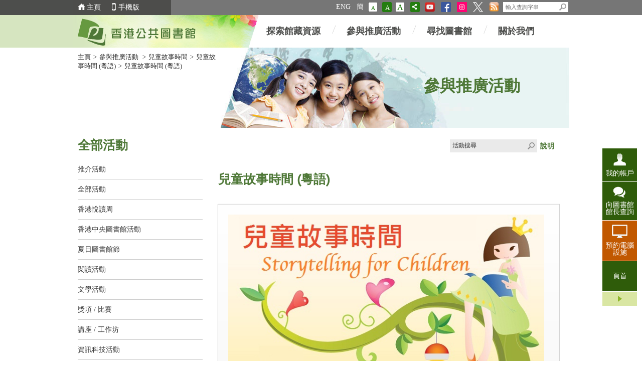

--- FILE ---
content_type: text/html;charset=UTF-8
request_url: https://www.hkpl.gov.hk/tc/extension-activities/event/237209/storytelling-for-children-cantonese
body_size: 10813
content:
<!DOCTYPE html>

<html lang="zh-hk">
<head>
    <meta http-equiv="X-UA-Compatible" content="IE=edge" />
	<meta http-equiv="Content-Type" content="text/html; charset=UTF-8" />
	<meta name="description" content="兒童故事時間 (粵語)" /><meta name="keywords" content="Storytelling for Children (Cantonese),兒童故事時間 (粵語)" /><title> 香港公共圖書館 - 兒童故事時間 (粵語)</title>
    
    <link rel="shortcut icon" href="/common/favicon.ico" />
    <!-- Basic Style -->
    <link rel="stylesheet" type="text/css" href="/common/mainsite/css/style.css" />
    <link rel="stylesheet" type="text/css" href="/common/mainsite/css/touchcarousel.css" />

    <!-- Final Style -->
    <link rel="stylesheet" type="text/css" href="/common/mainsite/css/iphone.css" media="only screen and (max-device-width: 480px)"    />
    <!--[if IE 7]><link rel="stylesheet" type="text/css" href="/common/mainsite/css/ie7.css" /><![endif]-->
    <!--[if IE 8]><link rel="stylesheet" type="text/css" href="/common/mainsite/css/ie8.css" /><![endif]-->
    <!--[if IE 9]><link rel="stylesheet" type="text/css" href="/common/mainsite/css/ie9.css" /><![endif]-->
	<script type="text/javascript" src="/common/js/jquery/jquery-3.7.1.min.js"></script>
	<script type="text/javascript" src="/common/js/jquery/jquery-migrate-3.5.2.min.js"></script>
	<script type="text/javascript" src="/common/js/portal.js"></script>
    <script type="text/javascript">
    function submitForm()
    {
         document.getElementById("searchForm").submit();
    }

    function openWindow(url){
    	window.open(url, '_blank', 'scrollbars=yes,resizable=yes,top=50, left=50, width=800, height=400');
	}
    
    // in order to avoid animation effect
    $(document).ready(function(){
    	/* top-header bg width set up */
        var win_width = $(window).width();
        var left_area = (win_width - 990) / 2;
        $('.top-header-left-bg').css('width',left_area);
        // zoom in issue of bg width
        if (win_width < 990) {
            $('#wrapper, #footer').addClass('zoom_in');
        } else {
            $('#wrapper, #footer').removeClass('zoom_in');
        }
    });
    
    window.eaLang = 'tc';
		
    </script>

</head>
<body class="join_activity tc">
	<div id="wrapper">
		<span class="menu_lef" style="display:none;">&nbsp;</span><span class="menu_rig" style="display:none;">&nbsp;</span><div id="top-header">
<div class="top-header-left-bg"></div>
<div class="top-header-container">
<div class="left top_info_area">
<div id="accessibility-skip-content">
<a href="#main_content">跳至主要內容</a>
</div>
<a class="home_btn" href="/tc/index.html">主頁</a><a href="/mobile/tc/index.html" class="mobile_btn">手機版</a>
<div class="top_account_dropdown_div">
<button class="account_button">我的帳戶 <img src="/common/thematic/images/sort-down.png"></button>
<div class="account_menu_dropdown_content">
<a class="top_password_menu_item" href="/tc/change_my_password.html">更改密碼</a><a class="top_logout_menu_item" href="javascript:void(0)">登出</a>
</div>
</div>
</div>
<div style="display: none;" class="left top_login_area">
<span></span>
</div>
<div class="right top_search_area">
<a onclick="chang_lang('en');" class="en_btn" href="javascript:void(0)">ENG</a><script>
						    if (location.href.indexOf('sc.lcsd.gov.hk/TuniS/') != -1) {
								document.write('<a href="javascript:void(0)" class="tc_btn" onclick="chang_lang(\'tc\');">繁</a>');
							} else {
								document.write('<a href="javascript:void(0)" class="sc_btn" onclick="chang_lang(\'sc\');">簡</a>');
							}
						</script><a id="font_smaller" class="font_size_normal" title="字型大小：最小" href="javascript:void(0)"><span class="access">字型大小：最小 (</span>A<span class="access">)</span></a><a id="font_normal" class="font_size_mid font_current" title="字型大小：原設定" href="javascript:void(0)"><span class="access">字型大小：原設定 (</span>A<span class="access">)</span></a><a id="font_larger" class="font_size_large" title="字型大小：最大" href="javascript:void(0)"><span class="access">字型大小：最大 (</span>A<span class="access">)</span></a><a class="share_btn"><img title="分享" alt="分享" height="18" width="17" src="/common/mainsite/images/share_this_icon.png"></a>
<div class="share_this_area shadow">
<strong>分享</strong><a class="share_close right" href="javascript:void(0)"><img height="13" width="13" alt="關閉" src="/common/mainsite/images/share_close_btn.jpg"></a>
<hr>
<a target="_blank" class="share_fb" href="#">Facebook</a>
<hr>
<a target="_blank" class="share_twitter" href="#">X</a>
<hr>
<a target="_blank" class="share_weibo" href="#">新浪微博</a>
<hr>
<a target="_blank" class="share_mail" href="#">電子郵件</a>
</div>
<a href="http://www.youtube.com/user/hkplgovhkchannel" target="_blank"><img src="/common/mainsite/images/batch2/YouTube-social-squircle_red_48px.png" height="20" width="20" alt="香港公共圖書館YouTube頻道" title="香港公共圖書館YouTube頻道"></a><a href="https://www.facebook.com/readingisjoyful" target="_blank"><img title="Facebook" alt="Facebook" src="/common/mainsite/images/FB-f-Logo__blue_29.png" height="20" width="20"></a><a href="https://www.instagram.com/readingisjoyful/" target="_blank"><img title="Instagram" alt="Instagram" src="/common/mainsite/images/ig_white.png" height="20" width="20"></a><a href="https://twitter.com/HKPLgovhk" target="_blank"><img title="X" alt="X" src="/common/mainsite/images/logo-X-white.png" height="20" width="20"></a><a href="/tc/rss-landing.html"><img src="/common/mainsite/images/batch2/icon_rss.png" alt="rss" height="20" width="20"></a>
<div class="search_bar right">
<form action="javascript:searchByKey()">
<label style="display:none" for="search-box">輸入查詢字串</label><input value="004484284548649879936:lcyfpggwj-i" name="cx" type="hidden"><input value="UTF-8" name="ie" type="hidden"><input title="輸入查詢字串" onblur="if (this.value == '') this.value = '輸入查詢字串';" onfocus="if(this.value==this.defaultValue) this.value='';" value="輸入查詢字串" class="text-field" name="q" type="text" id="search-box"><button type="submit" title="搜尋" name="search-button" id="search-button"></button>
</form>
</div>
</div>
</div>
</div><div id="float_menu">
<div class="fl-menu-container">


<p id="my_acc_btn">
    <a href="javascript:void(0)">我的帳戶</a>
</p>
<div class="my-acc-container">
    <a href="javascript:void(0)" class="acc_close_btn right">
        <img width="10" height="9" alt="關閉" title="關閉"
             src="/common/mainsite/images/my_acc_close.jpg"/>
    </a>
    <span style="display:block;margin-bottom:5px;font-size:1.429em;font-family:'utopia_s',微軟正黑體, Heiti TC, Arial, Helvetica, sans-serif;">我的帳戶</span>
    <p>查閱您的圖書館帳戶、續借或預約圖書館資料。</p>
                <!-- Login Panel -->
                <div class="login_panel">
            <script type="text/javascript" src="/common/mainsite/js/spin.min.js"></script>
            <script type="text/javascript" src="/common/mainsite/js/jquery.spin.js"></script>
            <form class="login_form"
                                    action="/iw/login.php"
                                  method="POST" target="_blank">

                <div>
                    <label for="float-acc-box" style="display:none">圖書證/身份證號碼</label>
                    <input class="text-field masked-input" type="text" id="float-acc-box" autocomplete="off"
                           title="圖書證/身份證號碼"
                           placeholder="圖書證/身份證號碼"
                                                    name="USER"
                                            />
                    <label for="float-show-check">
                        <input name="c" type="checkbox" id="float-show-check" class="show-check" title="顯示號碼"/>顯示號碼                    </label>
                </div>
                <div style="clear:both;"></div>
                <label for="float-pass-box" style="display:none">網上密碼</label>
                <div class="input-group">
                    <input id="float-pass-box" type="password" class="text-field pwdInput"
                           title="網上密碼"
                           placeholder="網上密碼"
                                                    name="PASSWORD"
                                            />
                    <button class="togglePassword" type="button" style="padding: 2px 2px 0px 2px">
                        <img class="togglePasswordEye" src="/common/images/fa-eye.svg" style="vertical-align: middle;width:18px;height: 17px;display: none">
                        <img class="togglePasswordEyeSlash" src="/common/images/fa-eye-slash.svg" style="vertical-align: middle;width:18px;height: 17px;">
                    </button>
                </div>

                                
                <div style="clear:both;"></div>

                <a href="javascript:void(0)" class="ac_login_btn">
                    <img width="94" height="32"
                         title="登入"
                         alt="登入"
                         src="/common/tc/images/my_acc_log_btn.jpg"
                    />
                </a>
                <div class="login_hint">請緊記在關閉瀏覽器視窗前，先要登出你的帳戶。</div>
                <div class="clear"></div>
                <script>
	
	function validateCaptcha(){
		afterCaptchaValidated();
	}
	
</script>
            </form>
            <hr style="margin-top: 0px; margin-bottom: 5px;"/>

            <!-- iAM Smart login -->
            <div class="iamsmart_login">
                <button class="button btn-float-menu-iamsmart-login" href="javascript:void(0);">
                    <img src="/common/login/common/images/icon-light.png" style="width:20px; padding: 0px 5px;"/>
                    以智方便繼續 </button>
                <div style="display: inline-block; margin: 10px;">
                    <a href="https://www.iamsmart.gov.hk/tc" target="_blank">了解更多 ></a>
                </div>
            </div>
        </div>
        <!-- Login Panel End -->
    
        <script type="text/javascript">
        var userHint = '圖書證/身份證號碼';
        var pwdHint = '網上密碼';

        $(document).ready(function () {
            const isSafari = /^((?!chrome|android).)*safari/i.test(navigator.userAgent) && !/crios|fxios|edgios/i.test(navigator.userAgent);
            if (isSafari) {
                const accBox = $("#float-acc-box");
                accBox.removeClass("masked-input");
                let value = true;
                accBox.on("keydown", function () {
                    if (value) {
                        value = false;
                        if (!$("#float-show-check").prop("checked")) {
                            accBox.addClass("masked-input");
                        }
                    }
                })
            }
        })
    </script>
    <style>
        input[type="password"]::-ms-reveal,
        input[type="password"]::-ms-clear {
            display: none !important;
        }
    </style>
</div>

<p id="my_evt_btn">
<a href="javascript:toggle_my_evt_container();">我的資訊</a>
</p>
<div id="my_evt_container">
<a href="javascript:toggle_my_evt_container();" class="acc_close_btn right"><img height="9" width="10" alt="關閉" title="關閉" src="/common/mainsite/images/my_acc_close.jpg"></a><span style="display: block;font-size: 1.429em;margin-bottom: 5px;font-weight: 400;font-family: &quot;sheraton_g&quot;, 微軟正黑體, &quot;microsoft jhenghei&quot;, &quot;STHeiTi&quot;, &quot;黑體-繁&quot;,Simsun, 宋體;">我的資訊</span>
<p>您可以觀看您所選擇的活動類型及圖書館的資訊。請按"我的設定"更改或查看設定。</p>
<div id="my_evt_tabs">
<ul>
<li>
<a href="#tabs-2">我喜愛的活動</a>
</li>
<li>
<a href="#tabs-3">圖書館通告</a>
</li>
</ul>
<div class="fl-menu-tab" id="tabs-2">
<table rules="all">
<thead>
<tr>
<th class="evt-row1">活動名稱</th><th class="evt-row2">日期</th><th class="evt-row3">時間</th><th class="evt-row4">地點</th><th class="evt-row5">類型</th>
</tr>
</thead>
<tbody></tbody>
</table>
</div>
<div class="fl-menu-tab" id="tabs-3">
<table rules="all">
<thead>
<tr>
<th class="lib-row1">圖書館名稱</th><th class="lib-row2">日期</th><th class="lib-row3">內容</th>
</tr>
</thead>
<tbody></tbody>
</table>
</div>
</div>
</div>
<p id="my_setting_btn">
<a href="/tc/patron/personalisation/setting.html">我的設定</a>
</p>
<p id="ask_lib_btn">
<a href="/tc/ask-a-librarian/form.html" target="_blank">向圖書館館長查詢</a>
</p>
<p id="back-top">
<a href="javascript:void(0)">頁首</a>
</p>
<a class="closeMenu" href="javascript:void(0);"><span>關閉此菜單</span></a><a class="openMenu" href="javascript:void(0);"><span>開啟此菜單</span></a>
</div>
</div><script type="text/javascript">
		var userHint = '圖書證/身份證號碼';
		var pwdint = '網上密碼';
	</script>
<div id="header">
<div class="top-header-left-bg"></div>
<div class="header-container">
<a class="top_logo" href="/tc/index.html "><img alt="香港公共圖書館" height="15" width="256" src="/common/en/images/main_logo.png"></a>
<div class="nav-container">
<ul class="nav_content">
<li class="w17">&nbsp;</li>
<li>
<a href="javascript:void(0)">探索館藏資源</a>
<div class="sub_menu"><div class="sub_menu_content menu_bg_01"><ul>
<li>
<span style="display: block;color: #FFFFFF;font-size: 1.0715em;text-decoration: underline;font-family: 'sheraton_g', 微軟正黑體, 'microsoft jhenghei', 'STHeiTi', '黑體-繁',Simsun, 宋體;font-weight: 400;">探索館藏</span>
</li>
<li>
<a href="/tc/collections/catalogues/catalogue.html">圖書館目錄<br>
</a>
</li>
<li>
<a href="/tc/about-us/services/library-station/catalogue.html">圖書站目錄 <br>
</a>
</li>
<li>
<a href="/tc/collections/new-additions.html">新增館藏<br>
</a>
</li>
<li>
<a href="/tc/collections/top-100-most-borrowed/2024.html">書籍借閱排行榜首100位<br>
</a>
</li>
<li>
<a href="/tc/collections/top-10-most-popular-e-book/2024.html">電子書最受歡迎排行榜首10位<br>
</a>
</li>
<li>
<a href="/tc/collections/enjoy-reading-local-publications.html">喜閱本地出版書籍<br>
</a>
</li>
<li>
<a href="/tc/collections/national-security-education.html">國家安全教育資源<br>
</a>
</li>
</ul>
<ul>
<li>
<span style="display: block;color: #FFFFFF;font-size: 1.0715em;text-decoration: underline;font-family: 'sheraton_g', 微軟正黑體, 'microsoft jhenghei', 'STHeiTi', '黑體-繁',Simsun, 宋體;font-weight: 400;">電子資源</span>
</li>
<li>
<a href="/tc/e-resources/index.html">電子資源<br>
</a>
</li>
<li>
<a href="/tc/e-resources/e-books/home">電子書<br>
</a>
</li>
<li>
<a href="/tc/collections/pop-up-e-book.html">快閃電子書<br>
</a>
</li>
<li>
<a href="/tc/e-resources/e-databases/subject/Magazines/all/1">電子雜誌<br>
</a>
</li>
<li>
<a href="/tc/e-resources/e-databases/home/all/1">電子資料庫<br>
</a>
</li>
<li>
<a target="_blank" href="https://sls.hkpl.gov.hk/digital-collection/tc">數碼館藏<br>
</a>
</li>
<li>
<a target="_blank" href="https://www.hkmemory.hk/tc/index.html">香港記憶<br>
</a>
</li>
</ul>
<ul>
<li>
<span style="display: block;color: #FFFFFF;font-size: 1.0715em;text-decoration: underline;font-family: 'sheraton_g', 微軟正黑體, 'microsoft jhenghei', 'STHeiTi', '黑體-繁',Simsun, 宋體;font-weight: 400;">參考館藏及工具</span>
</li>
<li>
<a href="/tc/reference/overview.html">概覽<br>
</a>
</li>
<li>
<a href="/tc/reference/depository/introduction.html">托存書藏<br>
</a>
</li>
<li>
<a href="/tc/reference/special/introduction.html">特藏<br>
</a>
</li>
<li>
<a href="/tc/thematic-exhibition/hong-kong-literature-thematic-exhibition.html">專題展覽<br>
</a>
</li>
<li>
<a href="/tc/reference/highlights.html">資源選介<br>
</a>
</li>
<li>
<a target="_blank" href="https://sls.hkpl.gov.hk/digital-collection/tc/collection.html">數碼館藏主題<br>
</a>
</li>
<li>
<a target="_blank" href="https://sls.hkpl.gov.hk/digital-collection/tc/collection_old-hk-newspapers.html">香港舊報紙<br>
</a>
</li>
<li>
<a href="/tc/reference/overview.html#lending">在特殊情況下外借參考書籍 <br>
</a>
</li>
<li>
<a href="/tc/reference/overview.html#ribt">參考資料館際轉遞服務 <br>
</a>
</li>
</ul></div></div>
</li>
<li class="menu_space">&nbsp;</li>
<li>
<a href="javascript:void(0)">參與推廣活動</a>
<div class="sub_menu"><div class="sub_menu_content menu_bg_02"><ul class="sub_menu_style_b">
<li>
<a href="/tc/extension-activities/highlights/this-week">推介活動</a>
</li>
<li>
<a href="/tc/extension-activities/all-events/this-week">全部活動</a>
</li>
<li>
<a href="/tc/extension-activities/all-events/search?lib_id=77">香港中央圖書館活動</a>
</li>
<li>
<a href="/tc/extension-activities/event-category/23426/reading-activities">閱讀活動</a>
</li>
<li>
<a href="/tc/extension-activities/event-category/254278/hong-kong-reading-week">香港悅讀周</a>
</li>
<li>
<a href="https://www.hkpl.gov.hk/tc/extension-activities/event-category/278621/summer-library-festival-2025">夏日圖書館節</a>
</li>
<li>
<a href="/tc/extension-activities/event-category/23421/literary-activities">文學活動</a>
</li>
<li>
<a href="/tc/extension-activities/event-category/13581/awards-and-competitions">獎項 / 比賽</a>
</li>
<li>
<a href="/tc/extension-activities/event-category/23433/talks-and-workshop">講座 / 工作坊 </a>
</li>
<li>
<a href="/tc/extension-activities/event-category/23416/it-activities">資訊科技活動</a>
</li>
<li>
<a href="/tc/extension-activities/event-category/2315/exhibitions">展覽</a>
</li>
<li>
<a href=" https://sls.hkpl.gov.hk/digital-collection/tc/collection_subject-talks-collection.html">專題講座重溫</a>
</li>
<li>
<a href="/tc/extension-activities/ccdscr2024/main-page.html">中文文獻資源共建共享合作會議</a>
</li>
</ul></div></div>
</li>
<li class="menu_space">&nbsp;</li>
<li>
<a href="javascript:void(0)">尋找圖書館</a>
<div class="sub_menu"><div class="sub_menu_content menu_bg_03"><ul class="sub_menu_style_b">
<li>
<a href="/tc/locations/central-library/hong-kong-central.html">香港中央圖書館</a>
</li>
<li>
<a href="/tc/locations/libraries.html">圖書館</a>
</li>
<li>
<a href="/tc/locations/mobile-libraries.html">流動圖書館</a>
</li>
<li>
<a href="/tc/locations/community-libraries.html">社區圖書館</a>
</li>
<li>
<a href="/tc/locations/library-stations.html">自助圖書站</a>
</li>
<li>
<a href="/tc/reference/special/bll.html">基本法圖書館</a>
</li>
<li>
<a href="/tc/locations/special-reference.html">專門參考圖書館</a>
</li>
<li>
<a href="/tc/library-notices/library-notices-list.html">圖書館通告</a>
</li>
<li>
<a href="/tc/locations/opening-hours.html">公共圖書館及學生自修室開放時間</a>
</li>
<li>
<a href="/tc/locations/other-libraries.html">香港其他圖書館及資源中心</a>
</li>
</ul></div></div>
</li>
<li class="menu_space">&nbsp;</li>
<li>
<a href="javascript:void(0)">關於我們</a>
<div class="sub_menu"><div class="sub_menu_content menu_bg_04"><ul class="sub_menu_style_b">
<li>
<a href="/tc/about-us/intro/intro.html">簡介</a>
</li>
<li>
<a href="/tc/about-us/collection-develop/introduction.html">館藏發展</a>
</li>
<li>
<a href="/tc/about-us/services/mobileapp.html">服務</a>
</li>
<li>
<a href="/tc/about-us/forms.html">圖書館表格</a>
</li>
<li>
<a href="/tc/about-us/publication/books/Titles.html">圖書館出版刊物</a>
</li>
<li>
<a href="/tc/about-us/HKCL/intro.html">香港中央圖書館</a>
</li>
<li>
<a href="/tc/about-us/services/book-registration/introduction.html">書刊註冊組</a>
</li>
<li>
<a href="/tc/about-us/aboutus-prddln.html">粵港澳圖書館數字化聯網</a>
</li>
<li>
<a href="/tc/about-us/faq-password.html">常見問題</a>
</li>
<li>
<a href="/tc/about-us/job-vacancies.html"> 職位空缺</a>
</li>
<li>
<a href="/tc/about-us/barrier-free.html">圖書館無障礙設施</a>
</li>
<li>
<a href="/tc/about-us/contact-us.html">聯絡我們</a>
</li>
</ul></div></div>
</li>
<li class="w17">&nbsp;</li>
</ul>
</div>
</div>
</div><div style="visibility:hidden; height:0px">
<a id="main_content"></a>
</div><script>
			window.mainsiteLang = 'tc';
		</script>

<div id="content" class="inner_page">
			<div class="content-container">
				<div class="breadcrumb_area bc_img"><a href="/tc/index.html">主頁</a><span class='sep'>&gt;</span><a href="/tc/extension-activities/all-events/this-week">參與推廣活動</a>
<span class='sep'>&gt;</span><a href='/tc/extension-activities/event-category/39441/storytelling-for-children'>兒童故事時間</a><span class='sep'>&gt;</span><a href='/tc/extension-activities/event-category/141278/storytelling-for-children-cantonese'>兒童故事時間 (粵語)</a><span class='sep'>&gt;</span>兒童故事時間 (粵語)</div>
				<div class="breadcrumb_img">
                    <div class="img_title txt_col"><span>參與推廣活動</span></div>
                    <img src="/common/mainsite/images/batch2/banner1.jpg" width="695" height="160" alt="" />
                </div>
				<div class="clear"></div>
				<div class="left_nav_content">
					<div class="left_nav">
						<h1 class="txt_col">全部活動</h1>
    <ul>
    <li class="">
        <a href="/tc/extension-activities/highlights/this-week">推介活動</a>
    </li>
    <li class="">
	    <a href="/tc/extension-activities/all-events/this-week">全部活動</a>
	</li>
	<li class="">
	        <a href="/tc/extension-activities/event-category/254278/hong-kong-reading-week">香港悅讀周</a>
	            </li><!-- level 1 end -->
	<li class="">
	        <a href="/tc/extension-activities/all-events/search?lib_id=77" >香港中央圖書館活動</a>
                </li><!-- level 1 end -->
	<li class="">
	        <a href="/tc/extension-activities/event-category/227137/summer-library-festival">夏日圖書館節</a>
	            </li><!-- level 1 end -->
	<li class="">
	        <a href="/tc/extension-activities/event-category/23426/reading-activities">閱讀活動</a>
	            </li><!-- level 1 end -->
	<li class="">
	        <a href="/tc/extension-activities/event-category/23421/literary-activities">文學活動</a>
	            </li><!-- level 1 end -->
	<li class="">
	        <a href="/tc/extension-activities/event-category/13581/awards-competitions">獎項 / 比賽</a>
	            </li><!-- level 1 end -->
	<li class="">
	        <a href="/tc/extension-activities/event-category/23433/talks-workshops">講座 / 工作坊</a>
	            </li><!-- level 1 end -->
	<li class="">
	        <a href="/tc/extension-activities/event-category/23416/it-activities">資訊科技活動</a>
	            </li><!-- level 1 end -->
	<li class="">
	        <a href="/tc/extension-activities/event-category/39441/storytelling-for-children">兒童故事時間</a>
	            <ul class="level2 subMenu">
	                <li class="currentPage">
                            <a href="/tc/extension-activities/event-category/141278/storytelling-for-children-cantonese">兒童故事時間 (粵語)</a>
				                </li><!-- level 2 end -->
	                <li class="">
                            <a href="/tc/extension-activities/event-category/141313/storytelling-for-children-english">兒童故事時間 (英語)</a>
				                </li><!-- level 2 end -->
	                <li class="">
                            <a href="/tc/extension-activities/event-category/141314/storytelling-for-children-putonghua">兒童故事時間 (普通話)</a>
				                </li><!-- level 2 end -->
	                </ul>
	        </li><!-- level 1 end -->
	<li class="">
	        <a href="/tc/extension-activities/event-category/2315/exhibitions">展覽</a>
	            </li><!-- level 1 end -->
	<li class="">
	        <span class="hot_topics_title">熱門題目</span>
                <ul class="level2 subMenu">
	                <li class="">
                            <a href="/tc/extension-activities/tag/142851/storytelling-for-children" >兒童故事時間</a>
				                </li><!-- level 2 end -->
	                <li class="">
                            <a href="/tc/extension-activities/tag/141353/storytelling-for-children-cantonese" >兒童故事時間 (粵語)</a>
				                </li><!-- level 2 end -->
	                <li class="">
                            <a href="/tc/extension-activities/tag/254706/activities-in-the-chinese-culture-promotion-series" >弘揚中華文化系列活動</a>
				                </li><!-- level 2 end -->
	                <li class="">
                            <a href="/tc/extension-activities/tag/26871/talk-on-chinese-classics" >國學講座</a>
				                </li><!-- level 2 end -->
	                <li class="">
                            <a href="/tc/extension-activities/tag/40157/other-exhibitions" >其他展覽</a>
				                </li><!-- level 2 end -->
	                <li class="">
                            <a href="/tc/extension-activities/tag/149431/storytelling-for-children-cantonese" >兒童故事時間(粵語)</a>
				                </li><!-- level 2 end -->
	                <li class="">
                            <a href="/tc/extension-activities/tag/40119/other-literary-activities" >其他文學活動</a>
				                </li><!-- level 2 end -->
	                <li class="">
                            <a href="/tc/extension-activities/tag/212325/chinese-poetry-writing-competition-exhibition" >全港詩詞得獎作品展覽</a>
				                </li><!-- level 2 end -->
	                <li class="">
                            <a href="/tc/extension-activities/tag/141354/storytelling-for-children-english" >兒童故事時間 (英語)</a>
				                </li><!-- level 2 end -->
	                <li class="">
                            <a href="/tc/extension-activities/tag/26860/chinese-poetry-writing-competition" >全港詩詞創作比賽</a>
				                </li><!-- level 2 end -->
	                </ul>
	        </li><!-- level 1 end -->
	</ul>

</div>
					<div class="tag_search">
    <div class="search_bar">
        <form id="searchBar" action="/tc/extension-activities/search" method="GET" >
             <label for="content-search-box" style="display:none">活動搜索</label>
             <!--<input type="hidden" name="cx" value="004484284548649879936:lcyfpggwj-i">-->
             <!--<input type="hidden" name="ie" value="UTF-8">-->
             <input id="content-search-box" type="text" name="q" title="活動搜索" class="text-field" value="活動搜尋" onfocus="if(this.value==this.defaultValue) this.value='';" onblur="if(this.value == '') this.value = '活動搜尋';">
             <button id="content-search-button" name="search-button" title="搜索" type="submit">Click to submit</button>
        </form>
    </div>
    <span><a href="/tc/search-help.html" target="_blank"><strong>說明</strong></a></span>
</div><div class="main_content">
							<h2 class="content_title">兒童故事時間 (粵語)</h2>
							<div class="event_banner_large">
                                    <div class="event_banner_cont shadow">
                                        <a href="/tc/extension-activities/event/237209/storytelling-for-children-cantonese"><img src="/tc/common/images/extension-activities/event/story_a.jpg" width="640" alt="兒童故事時間 (粵語)" title="兒童故事時間 (粵語)" /></a>
                                        <p>地點︰駱克道公共圖書館<br/>月份︰2023年12月</p>
                                        </div>
                                </div>
                            <!--<p class="ref_link">香港公共圖書館</p>
                            -->
							<div class="tag_label tag_search">
									<div class="tag_label_cont">
										<h3 class="title">標籤</h3>
										<p class="tag">
		                                    <a href="/tc/extension-activities/tag/142851/storytelling-for-children" class="tag">兒童故事時間</a>
		                                        <span>/</span><a href="/tc/extension-activities/tag/141353/storytelling-for-children-cantonese" class="tag">兒童故事時間 (粵語)</a>
		                                        </p>
									</div>
								</div>
							<div class="event_list">
							    <div class="fn_block">
								    </div>
								
								<div class="fn_block">
								    <h4 class="title">昔日活動</h4>
									<div class="fn_detail_cont ">
											<h5 class="fn_title"><a href="/tc/extension-activities/event-detail/237215/storytelling-for-children-cantonese">兒童故事時間 (粵語)</a></h5>
											<div class="left fn_detail">
												<table title="兒童故事時間 (粵語)">
													<tbody>
													    <tr>
                                                                    <td class="date tag">日期:</td>
                                                                    <td class="date_de detail">2023年12月30日(星期六)</td>
                                                                </tr>
                                                                <tr>
	                                                                    <td class="time tag">時間:</td>
	                                                                    <td class="time_de detail">下午2時至下午3時</td>
	                                                                </tr>
                                                                <tr>
																<td class="venue tag">地點:</td>
																<td class="venue_de detail">
	                                                                <a href="/tc/locations/wan-chai/library/lockhart-road.html">駱克道公共圖書館</a>
	                                                                    </td>
															</tr>
														</tbody>
												</table>
											</div>
											<div class="right fn_banner">
													<a href="/tc/extension-activities/event-detail/237215/storytelling-for-children-cantonese">
														<img src="/tc/common/images/extension-activities/event-detail/story_a.jpg"  width="173" height="82" alt="兒童故事時間 (粵語)" title="兒童故事時間 (粵語)" />
														<span class="caption">兒童故事時間 (粵語)</span>
													</a>
												</div>
											</div>
									<div class="fn_detail_cont ">
											<h5 class="fn_title"><a href="/tc/extension-activities/event-detail/237214/storytelling-for-children-cantonese">兒童故事時間 (粵語)</a></h5>
											<div class="left fn_detail">
												<table title="兒童故事時間 (粵語)">
													<tbody>
													    <tr>
                                                                    <td class="date tag">日期:</td>
                                                                    <td class="date_de detail">2023年12月23日(星期六)</td>
                                                                </tr>
                                                                <tr>
	                                                                    <td class="time tag">時間:</td>
	                                                                    <td class="time_de detail">下午2時至下午3時</td>
	                                                                </tr>
                                                                <tr>
																<td class="venue tag">地點:</td>
																<td class="venue_de detail">
	                                                                <a href="/tc/locations/wan-chai/library/lockhart-road.html">駱克道公共圖書館</a>
	                                                                    </td>
															</tr>
														</tbody>
												</table>
											</div>
											<div class="right fn_banner">
													<a href="/tc/extension-activities/event-detail/237214/storytelling-for-children-cantonese">
														<img src="/tc/common/images/extension-activities/event-detail/story_a.jpg"  width="173" height="82" alt="兒童故事時間 (粵語)" title="兒童故事時間 (粵語)" />
														<span class="caption">兒童故事時間 (粵語)</span>
													</a>
												</div>
											</div>
									<div class="fn_detail_cont ">
											<h5 class="fn_title"><a href="/tc/extension-activities/event-detail/237213/storytelling-for-children-cantonese">兒童故事時間 (粵語)</a></h5>
											<div class="left fn_detail">
												<table title="兒童故事時間 (粵語)">
													<tbody>
													    <tr>
                                                                    <td class="date tag">日期:</td>
                                                                    <td class="date_de detail">2023年12月16日(星期六)</td>
                                                                </tr>
                                                                <tr>
	                                                                    <td class="time tag">時間:</td>
	                                                                    <td class="time_de detail">下午2時至下午3時</td>
	                                                                </tr>
                                                                <tr>
																<td class="venue tag">地點:</td>
																<td class="venue_de detail">
	                                                                <a href="/tc/locations/wan-chai/library/lockhart-road.html">駱克道公共圖書館</a>
	                                                                    </td>
															</tr>
														</tbody>
												</table>
											</div>
											<div class="right fn_banner">
													<a href="/tc/extension-activities/event-detail/237213/storytelling-for-children-cantonese">
														<img src="/tc/common/images/extension-activities/event-detail/story_a.jpg"  width="173" height="82" alt="兒童故事時間 (粵語)" title="兒童故事時間 (粵語)" />
														<span class="caption">兒童故事時間 (粵語)</span>
													</a>
												</div>
											</div>
									<div class="fn_detail_cont ">
											<h5 class="fn_title"><a href="/tc/extension-activities/event-detail/237212/storytelling-for-children-cantonese">兒童故事時間 (粵語)</a></h5>
											<div class="left fn_detail">
												<table title="兒童故事時間 (粵語)">
													<tbody>
													    <tr>
                                                                    <td class="date tag">日期:</td>
                                                                    <td class="date_de detail">2023年12月9日(星期六)</td>
                                                                </tr>
                                                                <tr>
	                                                                    <td class="time tag">時間:</td>
	                                                                    <td class="time_de detail">下午2時至下午3時</td>
	                                                                </tr>
                                                                <tr>
																<td class="venue tag">地點:</td>
																<td class="venue_de detail">
	                                                                <a href="/tc/locations/wan-chai/library/lockhart-road.html">駱克道公共圖書館</a>
	                                                                    </td>
															</tr>
														</tbody>
												</table>
											</div>
											<div class="right fn_banner">
													<a href="/tc/extension-activities/event-detail/237212/storytelling-for-children-cantonese">
														<img src="/tc/common/images/extension-activities/event-detail/story_a.jpg"  width="173" height="82" alt="兒童故事時間 (粵語)" title="兒童故事時間 (粵語)" />
														<span class="caption">兒童故事時間 (粵語)</span>
													</a>
												</div>
											</div>
									<div class="fn_detail_cont ">
											<h5 class="fn_title"><a href="/tc/extension-activities/event-detail/237211/storytelling-for-children-cantonese">兒童故事時間 (粵語)</a></h5>
											<div class="left fn_detail">
												<table title="兒童故事時間 (粵語)">
													<tbody>
													    <tr>
                                                                    <td class="date tag">日期:</td>
                                                                    <td class="date_de detail">2023年12月2日(星期六)</td>
                                                                </tr>
                                                                <tr>
	                                                                    <td class="time tag">時間:</td>
	                                                                    <td class="time_de detail">下午2時至下午3時</td>
	                                                                </tr>
                                                                <tr>
																<td class="venue tag">地點:</td>
																<td class="venue_de detail">
	                                                                <a href="/tc/locations/wan-chai/library/lockhart-road.html">駱克道公共圖書館</a>
	                                                                    </td>
															</tr>
														</tbody>
												</table>
											</div>
											<div class="right fn_banner">
													<a href="/tc/extension-activities/event-detail/237211/storytelling-for-children-cantonese">
														<img src="/tc/common/images/extension-activities/event-detail/story_a.jpg"  width="173" height="82" alt="兒童故事時間 (粵語)" title="兒童故事時間 (粵語)" />
														<span class="caption">兒童故事時間 (粵語)</span>
													</a>
												</div>
											</div>
									</div>
							</div>
							<div class="page_no_area">
	                            <a href='javascript:void(0);' class='currentPage'>1</a> 
</div>
							<div class="clear"></div>
						
					</div>

				</div>

			</div>
		</div>
	</div>
    <div id="footer">
<div class="footer-container">
<div class="ft_cont_links">
<ul class="col-one">
<li>
<p class="h5">探索館藏資源 /</p>
</li>
<li>
<a href="/tc/e-resources/index.html">電子資源</a>
</li>
<li>
<a target="_blank" href="https://sls.hkpl.gov.hk/digital-collection/tc">數碼館藏</a>
</li>
<li>
<a target="_blank" href="https://www.hkmemory.hk/tc/index.html">香港記憶</a>
</li>
</ul>
<ul class="col-two">
<li>
<p class="h5">參與推廣活動 /</p>
</li>
<li>
<a href="/tc/extension-activities/highlights/this-week">推介活動</a>
</li>
<li>
<a href="/tc/extension-activities/event-category/23426/reading-activities">閱讀活動</a>
</li>
<li>
<a href="/tc/extension-activities/event-category/23421/literary-activities">文學活動</a>
</li>
<li>
<a href="/tc/extension-activities/event-category/13581/awards-and-competitions">獎項 / 比賽</a>
</li>
<li>
<a href="/tc/extension-activities/event-category/23433/talks-and-workshop">講座 / 工作坊 </a>
</li>
</ul>
<ul class="col-three">
<li>
<p class="h5">尋找圖書館 /</p>
</li>
<li>
<a href="/tc/locations/central-library/hong-kong-central.html">香港中央圖書館</a>
</li>
<li>
<a href="/tc/locations/libraries.html">圖書館</a>
</li>
<li>
<a href="/tc/locations/mobile-libraries.html">流動圖書館</a>
</li>
<li>
<a href="/tc/reference/special/bll.html">基本法圖書館</a>
</li>
<li>
<a href="/tc/library-notices/library-notices-list.html">圖書館通告</a>
</li>
</ul>
<ul class="col-four">
<li>
<p class="h5">關於我們 /</p>
</li>
<li>
<a href="/tc/about-us/intro/intro.html">簡介</a>
</li>
<li>
<a href="/tc/about-us/services/mobileapp.html">服務</a>
</li>
<li>
<a href="/tc/about-us/HKCL/intro.html">香港中央圖書館</a>
</li>
<li>
<a href="/tc/about-us/services/book-registration/introduction.html">書刊註冊組</a>
</li>
<li>
<a href="/tc/about-us/faq-password.html">常見問題</a>
</li>
<li>
<a href="/tc/about-us/barrier-free.html">圖書館無障礙設施</a>
</li>
</ul>
<ul class="col-five">
<li>
<p class="h5">向圖書館館長查詢 /</p>
</li>
<li>
<a href="/tc/ask-a-librarian/form.html">網上參考諮詢服務</a>
</li>
<li>
<a href="/tc/ask-a-librarian/faq.html">向圖書館館長查詢的常見問題</a>
</li>
<li>
<a href="/tc/ask-a-librarian/guangdong.html">粵、澳圖書館網上參考諮詢服務</a>
</li>
</ul>
</div>
</div>
<div class="footer-container">
<a class="left" href="http://www.lcsd.gov.hk/"><img height="62" width="125" src="/common/mainsite/images/ft_logo.png" alt="康樂及文化事務處" title="康樂及文化事務處"></a>
<div style="overflow: visible;" id="carousel" class="ft_links_area left  black-and-white touchcarousel">
<div id="quick_links_img">
<ul class="touchcarousel-container">
<li class="touchcarousel-item">
<a href="/tc/about-us/services/mobileapp.html"><img height="42" width="123" src="/en/common/images/mainsite/Mobile-App-footer-banner.jpg" alt="我的圖書館 - 官方流動應用程式" title="我的圖書館 - 官方流動應用程式"></a>
</li>
<li class="touchcarousel-item">
<a target="_blank" href="https://www.hkmemory.hk/tc/index.html"><img height="42" width="123" src="/tc/common/images/e-resources/bannerIconInHKPL_TC2.jpg" alt="香港記憶" title="香港記憶"></a>
</li>
<li class="touchcarousel-item">
<a target="_blank" href="https://www.prdculture.org.cn/"><img height="42" width="123" src="/en/common/images/mainsite/prduclture_logo_tc.jpg" alt="粵港澳文旅資訊網" title="粵港澳文旅資訊網"></a>
</li>
<li class="touchcarousel-item">
<a target="_blank" href="http://www.museums.gov.hk/zh_TW/web/portal/home.html"><img height="42" width="123" src="/tc/common/images/mainsite/Museums_tc.jpg" alt="博物館" title="博物館"></a>
</li>
<li class="touchcarousel-item">
<a target="_blank" href="http://www.grs.gov.hk/tc/index.html"><img height="42" width="123" src="/tc/common/images/mainsite/grs.gif" alt="香港政府檔案處" title="香港政府檔案處"></a>
</li>
<li class="touchcarousel-item">
<a href="/tc/about-us/aboutus-prddln.html"><img height="42" width="123" src="/tc/common/images/mainsite/web_digLIB_ch_120x42.jpg" alt="粵港澳圖書館數字化聯網" title="粵港澳圖書館數字化聯網"></a>
</li>
<li class="touchcarousel-item">
<a target="_blank" href="http://www.gov.hk/tc/residents/"><img height="42" width="123" src="/tc/common/images/mainsite/GovHK_Logo.jpg" alt="香港政府一站通" title="香港政府一站通"></a>
</li>
<li class="touchcarousel-item">
<a target="_blank" href="http://www.hkedcity.net"><img height="42" width="123" src="/tc/common/images/mainsite/banner_hkedcity_120x42.jpg" alt="香港教育城" title="香港教育城"></a>
</li>
<li class="touchcarousel-item">
<a target="_blank" href="https://www.jobs.gov.hk/0/"><img height="42" width="123" src="/tc/common/images/mainsite/iES website_TC.jpeg" alt="勞工處(互動就業服務)" title="勞工處(互動就業服務)"></a>
</li>
<li class="touchcarousel-item">
<a target="_blank" href="https://www.hkmu.edu.hk/lipace/tc/cbmp/?fbclid=IwAR2xOHiLw1RoRKwt-J7LXVbssBkpYDF-w9F88EVUrJlTxAKG9-vNo4u8NK0"><img height="42" width="123" src="/tc/common/images/mainsite/banner-cbmp.gif" alt="自在人生自學計畫 " title="自在人生自學計畫 "></a>
</li>
<li class="touchcarousel-item">
<a target="_blank" href="http://www.organdonation.gov.hk/redirect/0007.html"><img height="42" width="123" src="/en/common/images/mainsite/ebanner_96-x-42.jpg" alt="器官捐贈" title="器官捐贈"></a>
</li>
<li class="touchcarousel-item">
<a style="margin:0px 0px 0px 2px;" target="_blank" href="https://cyberdefender.hk/"><img height="42" width="123" src="/en/common/images/mainsite/Public Libraries banner_Oct_120x60.jpg" alt="守網者" title="守網者"></a>
</li>
</ul>
</div>
</div>
<div class="clear"></div>
<div class="ft_note_area">
						2014&copy;&nbsp;&nbsp;&nbsp;|&nbsp;&nbsp;&nbsp;
						<a href="/tc/notice.html">重要告示</a>&nbsp;&nbsp;&nbsp;|&nbsp;&nbsp;&nbsp;
						<a href="https://www.lcsd.gov.hk/tc/info_pdo.html">私隱政策</a>&nbsp;&nbsp;&nbsp;|&nbsp;&nbsp;&nbsp;
						<a href="/tc/sitemap.html">網站地圖</a>&nbsp;&nbsp;&nbsp;|&nbsp;&nbsp;&nbsp;
						<a href="/tc/about-us/contact-us.html">聯絡我們</a>
</div>
<div class="ft_note_area">
<div style="float: right;">
<span style="float: left; margin: 10px 10px 0 0;">
								最後修改日期: <span class="rev_date"></span></span>
							&nbsp;&nbsp;&nbsp;&nbsp;
							<a href="http://www.w3.org/WAI/WCAG2AA-Conformance"><img width="88" height="31" title="遵守2A級無障礙圖示，萬維網聯盟（W3C）- 無障礙網頁倡議（WAI） Web Content Accessibility Guidelines 2.0" alt="遵守2A級無障礙圖示，萬維網聯盟（W3C）- 無障礙網頁倡議（WAI） Web Content Accessibility Guidelines 2.0" src="/common/mainsite/images/w3c_aa.jpg" class="wcag_img"></a>
</div>
</div>
</div>
</div>

<script type="text/javascript" src="/common/mainsite/js/jquery.cookie.js"></script>
	<script type="text/javascript" src="/common/mainsite/js/jquery.touchcarousel-1.1.min.js"></script>
	<script type="text/javascript" src="/common/mainsite/js/main.js"></script>
	<script type="text/javascript" src="/common/mainsite/js/main_batch_2.js"></script>
	<script type="text/javascript" src="/common/mainsite/js/main_batch_3.js"></script>
	<script type="text/javascript" src="/common/js/tools.js"></script>
	<script type="text/javascript" src="/common/js/ea-tools.js"></script>
    <script type="text/javascript">  
       //$('#share_fb').attr("href", "http://www.facebook.com/share.php?u="+encodeURIComponent(window.location.href));
       //$('#share_twitter').attr("href", "https://twitter.com/intent/tweet?url="+encodeURIComponent(window.location.href));
       //$('#share_weibo').attr("href", "http://service.weibo.com/share/share.php?appkey=&title=Description&pic=&ralateUid=&language=zh_cn&url="+encodeURIComponent(window.location.href));
       //$('#share_mail').attr("href", "mailto:?body="+encodeURIComponent(window.location.href));
    </script>
     
	<script type="text/javascript">

	    var disabledMonths = new Array();
	    var availableYears = new Array();
	    
	    
        var currentYear = (new Date).getFullYear();
        //in order to avoid null pointer error
        var minAvailableYear = currentYear, maxAvailableYear = currentYear;
        if (availableYears.length > 0) {
        	minAvailableYear = availableYears[0];
        	maxAvailableYear = availableYears[availableYears.length-1];
        }
        // hide the left or right arrow if necessary
        var defaultYear = currentYear;
        if (maxAvailableYear<=currentYear) {
        	$('.nextYr').addClass('hidden');
        	defaultYear = maxAvailableYear;
        }
        if (minAvailableYear==maxAvailableYear) {
        	$('.prevYr').addClass('hidden');
        }

        $('.yearShow').html('').html(defaultYear);

        function checkMonth() {
            var showYr = parseInt($('.yearShow').text(),10);
            var targetArray = disabledMonths[showYr];
            if (targetArray !== undefined) {
	            for(var i=0, a=targetArray, l = targetArray.length; i < l; i++) {
	                $('.monthOpt').eq(a[i]-1).addClass('disabled');
	            }
            }
        }

        checkMonth();
        
        function recoverSelectedMonthHighlight() {
            //TODO
        }
        
        function recoverCurrentMonthHighlight() {
        	//TODO
        }
        
        $('.nextYr').click(function(e){
            if($(this).hasClass('hidden')) {
                return false;
            }
            var curYear = parseInt($('.yearShow').text(),10);
            $('.yearShow').text(curYear+1);
            $('.prevYr').removeClass('hidden');
            $('.showingMonth').removeClass('showingMonth ');
            $('.disabled').removeClass('disabled');
            var newYear = parseInt($('.yearShow').text(),10);
            if(newYear >= maxAvailableYear)
                $(this).addClass('hidden');
            checkMonth();
            return false;
        })

        $('.prevYr').click(function(e){
            if($(this).hasClass('hidden')) {
                return false;
            }
            var curYear = parseInt($('.yearShow').text(),10);
            $('.nextYr').removeClass('hidden');
            $('.showingMonth').removeClass('showingMonth ');
            $('.disabled').removeClass('disabled');
            $('.yearShow').text(curYear-1)
            var newYear = parseInt($('.yearShow').text(),10);
            if(newYear <= minAvailableYear)
                $(this).addClass('hidden');
            checkMonth();
            return false;
        })
    </script>

	<script type="text/javascript">

        $(document).ready(function(){
            var lang = 'tc';
            var wcagFlag, revisionDate;
            // fixed for EA style page
            if (window.eaWcagFlag != undefined) {
            	wcagFlag = window.eaWcagFlag;
            } else {
            	wcagFlag = 'Y';
            }
            if (window.eaRevisionDate != undefined) {
            	revisionDate = window.eaRevisionDate;
            } else {
            	revisionDate = '27/11/2023';
            }
            
            if (wcagFlag=='Y' && $('a[href$=".pdf"]').length<=0)
            {
            	$('.wcag_img').attr('src', '/common/mainsite/images/w3c_aa.jpg');
            	$('.wcag_img').parent('a').attr('href', 'http://www.w3.org/WAI/WCAG2AA-Conformance');
            	if(lang == 'en') {
	                $('.wcag_img').attr('title', 'Level Double-A conformance, W3C WAI Web Content Accessibility Guidelines 2.0');
	                $('.wcag_img').attr('alt', 'Level Double-A conformance, W3C WAI Web Content Accessibility Guidelines 2.0');
            	} else {
            		$('.wcag_img').attr('title', '遵守2A級無障礙圖示，萬維網聯盟（W3C）- 無障礙網頁倡議（WAI） Web Content Accessibility Guidelines 2.0');
                    $('.wcag_img').attr('alt', '遵守2A級無障礙圖示，萬維網聯盟（W3C）- 無障礙網頁倡議（WAI） Web Content Accessibility Guidelines 2.0');
            	}
            }else
            {
                if(lang == 'en') {
                	$('.wcag_img').attr('src', '/common/en/images/wac.gif');
                    $('.wcag_img').attr('title', 'Web Accessibility Conformance');
                    $('.wcag_img').attr('alt', 'Web Accessibility Conformance');
                } else {
                	$('.wcag_img').attr('src', '/common/tc/images/wac.gif');
                    $('.wcag_img').attr('title', '無障礙網頁守則');
                    $('.wcag_img').attr('alt', '無障礙網頁守則');
                }
                $('.wcag_img').parent('a').attr('href', '/' + lang + '/notice.html#wcag');
            }
            
            $('.rev_date').append(getDateFormat(revisionDate,lang));
            
            // expand the search tab if the user search events
            if (location.href.indexOf('all-events/search')!==-1 || location.href.indexOf('highlights/search')!==-1) {
            	$('.search_tab .custom_s > a').addClass('clicked');
                $('.custome_s_box').addClass('visible');
            }
            
            /*
             * validate page number
             */
             var totalPage = 0;
             
                 totalPage = Math.ceil(5/10);
             
            
            $('#bottom_page_form').submit(function(e){
            	var page = $('#page_input1').val();
            	// must be positive integer and between 1 and totalPage
            	if (!(/^\+?([1-9]\d*)$/.test(page) && page>=1 && page<=totalPage)) {
            		if ($('.tc').length>0 || window.eaLang == "tc") {
            			alert('頁碼無效，請重新輸入。');
            		} else {
            			alert('Invalid page number. Please re-enter.');
            		}
            		e.preventDefault();
            	}
            });
        });
     
    </script>
    <!-- person
	<link rel="stylesheet" type="text/css" href="/common/mainsite/css/jquery-ui.css" /> 
	<script type="text/javascript" src="/common/mainsite/js/jquery-ui-1.10.3.locate.min.js" ></script>
	<script type="text/javascript" src="/common/js/personal.js"></script>
	<script type="text/javascript" src="/common/mainsite/js/jquery.dataTables.min.js"></script>
	<!-- person --></body>

</html>

--- FILE ---
content_type: text/css
request_url: https://www.hkpl.gov.hk/common/mainsite/css/festival-theme.css
body_size: 144
content:

.header-container {
    background: url("/common/mainsite/images/theme/cny/header_bg.jpg") no-repeat scroll left 0 !important;
}
.main_acc_area {
    background: url("/common/mainsite/images/theme/cny/main_acc_area_bg.png") no-repeat scroll 0 0 !important;
}
.main_search_area {
    background: url("/common/mainsite/images/theme/cny/main_search_area_bg.jpg") no-repeat scroll -1px 0 !important;
}
.tab_contin_area {
    background: url("/common/mainsite/images/theme/cny/tab_contin.png") no-repeat scroll left -5px !important;
}
.notes_container {
    background: url("/common/mainsite/images/theme/cny/notes_area_bg.jpg") no-repeat scroll right 0 !important;
}

.tc .header-container {
    background: url("/common/mainsite/images/theme/cny/header_bg.jpg") no-repeat scroll left 0 !important;
}
.tc .main_acc_area {
    background: url("/common/mainsite/images/theme/cny/main_acc_area_bg_tc.png") no-repeat scroll 0 0 !important;
}
.tc .main_search_area {
    background: url("/common/mainsite/images/theme/cny/main_search_area_bg.jpg") no-repeat scroll -1px 0 !important;
}
.tc .tab_contin_area {
    background: url("/common/mainsite/images/theme/cny/tab_contin.png") no-repeat scroll left -5px !important;
}
.tc .notes_container {
    background: url("/common/mainsite/images/theme/cny/notes_area_bg.jpg") no-repeat scroll right 0 !important;
}

	

--- FILE ---
content_type: application/javascript
request_url: https://www.hkpl.gov.hk/common/js/ea-tools.js
body_size: 898
content:
$(document).ready(function(){
	// set highlights page share button url
	$('.event_block .share_this_area a').each(function(index, element) {
	    var shareUrl = $(element).attr("href").replace('[hostname]', location.protocol+'//'+location.host);
	    $(element).attr("href", shareUrl);
	});
});
/*
function getDateFormat(date, lang) {
    
    var dateArr=date.split('-');
    var day = parseInt(dateArr[2], 10);
    var month = parseInt(dateArr[1], 10);
    var year = dateArr[0];
    if (lang == 'en') {
        switch (dateArr[1]) {
            case "01":
                return " " + day + "-January-" + year;
            case "02":
                return " " + day + "-February-" + year;
            case "03":
                return " " + day + "-March-" + year;
            case "04":
                return " " + day + "-April-" + year;
            case "05":
                return " " + day + "-May-" + year;
            case "06":
                return " " + day + "-June-" + year;
            case "07":
                return " " + day + "-July-" + year;
            case "08":
                return " " + day + "-August-" + year;
            case "09":
                return " " + day + "-September-" + year;
            case "10":
                return " " + day + "-October-" + year;
            case "11":
                return " " + day + "-November-" + year;
            case "12":
                return " " + day + "-December-" + year;
            default:
                return date;        
        }
    } else if (lang == 'tc') {
        return year+"年"+month+"月"+day+"日";
    }
    return "";
}

// because EA doesnot import tools.js that mainsite is using, hence it should implement the js function itself
function chang_lang(lang) {
    var tranlateHost = 'sc.lcsd.gov.hk/TuniS/';
    var hkplHost = 'portal-216.hkpl.gov.hk';
    if (lang=='sc') {
        var noDoubleSlashUrl = window.location.href.replace('//', '');
        // i.e. /en/extension-activities/all-events/this-month
        var urlPathName = noDoubleSlashUrl.substring(noDoubleSlashUrl.indexOf('/'), noDoubleSlashUrl.length);
        // must pass tc url content to translate the data, /en => /tc
        urlPathName = urlPathName.replace(/^\/[^\/]+/, '/tc');
        window.location.href = 'http://'+tranlateHost+hkplHost+urlPathName;
        return false;
    }
    // i.e. http://portal-216.hkpl.gov.hk/tc/extension-activities/all-events/this-month
    var basePath = window.location.href.replace(tranlateHost, '');
    var en_lang_posit = basePath.indexOf('/en/');
    var tc_lang_posit = basePath.indexOf('/tc/');
    if (en_lang_posit != -1){
        window.location.href = basePath.replace(basePath.substring(en_lang_posit, en_lang_posit + 4), '/' + lang + '/')
    }
    if (tc_lang_posit != -1){
        window.location.href = basePath.replace(basePath.substring(tc_lang_posit, tc_lang_posit + 4), '/' + lang + '/')
    }
}*/